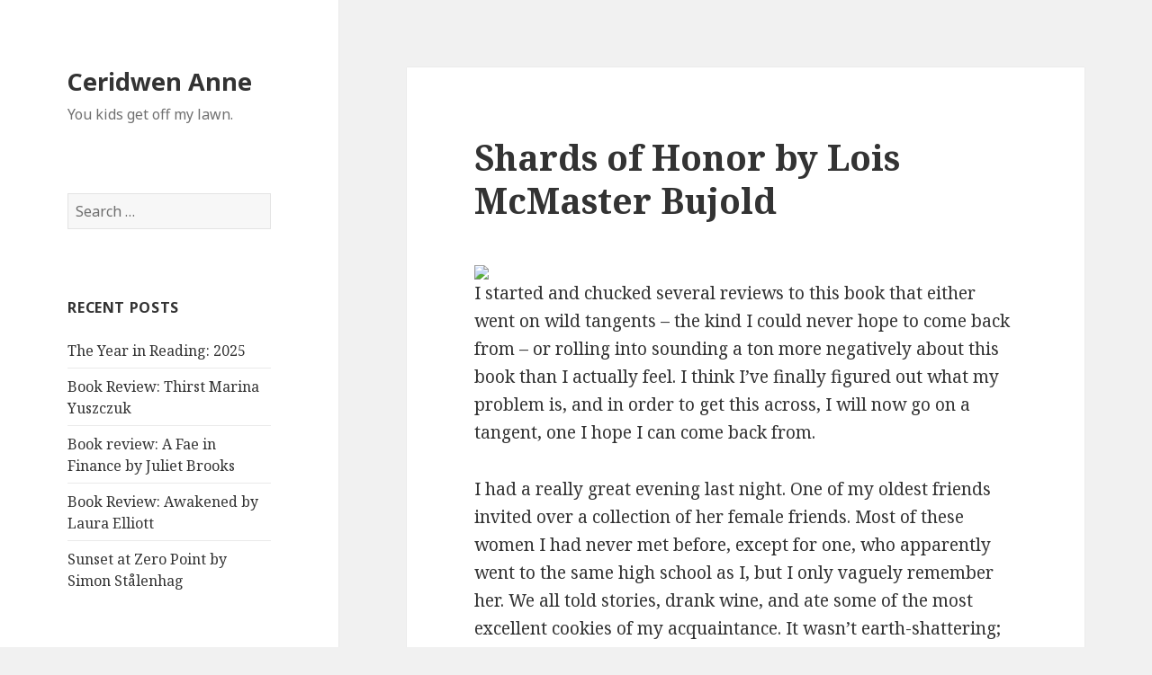

--- FILE ---
content_type: text/html; charset=UTF-8
request_url: https://ceridwenanne.com/shards-of-honor-by-lois-mcmaster-bujold/
body_size: 12606
content:
<!DOCTYPE html>
<html lang="en-US" class="no-js">
<head>
	<meta charset="UTF-8">
	<meta name="viewport" content="width=device-width">
	<link rel="profile" href="http://gmpg.org/xfn/11">
	<link rel="pingback" href="https://ceridwenanne.com/xmlrpc.php">
	<!--[if lt IE 9]>
	<script src="https://ceridwenanne.com/wp-content/themes/twentyfifteen/js/html5.js"></script>
	<![endif]-->
	<script>(function(html){html.className = html.className.replace(/\bno-js\b/,'js')})(document.documentElement);</script>
<title>Shards of Honor by Lois McMaster Bujold &#8211; Ceridwen Anne</title>
<meta name='robots' content='max-image-preview:large' />
<link rel='dns-prefetch' href='//fonts.googleapis.com' />
<link href='https://fonts.gstatic.com' crossorigin rel='preconnect' />
<link rel="alternate" type="application/rss+xml" title="Ceridwen Anne &raquo; Feed" href="https://ceridwenanne.com/feed/" />
<link rel="alternate" type="application/rss+xml" title="Ceridwen Anne &raquo; Comments Feed" href="https://ceridwenanne.com/comments/feed/" />
<link rel="alternate" type="application/rss+xml" title="Ceridwen Anne &raquo; Shards of Honor by Lois McMaster Bujold Comments Feed" href="https://ceridwenanne.com/shards-of-honor-by-lois-mcmaster-bujold/feed/" />
<link rel="alternate" title="oEmbed (JSON)" type="application/json+oembed" href="https://ceridwenanne.com/wp-json/oembed/1.0/embed?url=https%3A%2F%2Fceridwenanne.com%2Fshards-of-honor-by-lois-mcmaster-bujold%2F" />
<link rel="alternate" title="oEmbed (XML)" type="text/xml+oembed" href="https://ceridwenanne.com/wp-json/oembed/1.0/embed?url=https%3A%2F%2Fceridwenanne.com%2Fshards-of-honor-by-lois-mcmaster-bujold%2F&#038;format=xml" />
<style id='wp-img-auto-sizes-contain-inline-css' type='text/css'>
img:is([sizes=auto i],[sizes^="auto," i]){contain-intrinsic-size:3000px 1500px}
/*# sourceURL=wp-img-auto-sizes-contain-inline-css */
</style>
<style id='wp-emoji-styles-inline-css' type='text/css'>

	img.wp-smiley, img.emoji {
		display: inline !important;
		border: none !important;
		box-shadow: none !important;
		height: 1em !important;
		width: 1em !important;
		margin: 0 0.07em !important;
		vertical-align: -0.1em !important;
		background: none !important;
		padding: 0 !important;
	}
/*# sourceURL=wp-emoji-styles-inline-css */
</style>
<style id='wp-block-library-inline-css' type='text/css'>
:root{--wp-block-synced-color:#7a00df;--wp-block-synced-color--rgb:122,0,223;--wp-bound-block-color:var(--wp-block-synced-color);--wp-editor-canvas-background:#ddd;--wp-admin-theme-color:#007cba;--wp-admin-theme-color--rgb:0,124,186;--wp-admin-theme-color-darker-10:#006ba1;--wp-admin-theme-color-darker-10--rgb:0,107,160.5;--wp-admin-theme-color-darker-20:#005a87;--wp-admin-theme-color-darker-20--rgb:0,90,135;--wp-admin-border-width-focus:2px}@media (min-resolution:192dpi){:root{--wp-admin-border-width-focus:1.5px}}.wp-element-button{cursor:pointer}:root .has-very-light-gray-background-color{background-color:#eee}:root .has-very-dark-gray-background-color{background-color:#313131}:root .has-very-light-gray-color{color:#eee}:root .has-very-dark-gray-color{color:#313131}:root .has-vivid-green-cyan-to-vivid-cyan-blue-gradient-background{background:linear-gradient(135deg,#00d084,#0693e3)}:root .has-purple-crush-gradient-background{background:linear-gradient(135deg,#34e2e4,#4721fb 50%,#ab1dfe)}:root .has-hazy-dawn-gradient-background{background:linear-gradient(135deg,#faaca8,#dad0ec)}:root .has-subdued-olive-gradient-background{background:linear-gradient(135deg,#fafae1,#67a671)}:root .has-atomic-cream-gradient-background{background:linear-gradient(135deg,#fdd79a,#004a59)}:root .has-nightshade-gradient-background{background:linear-gradient(135deg,#330968,#31cdcf)}:root .has-midnight-gradient-background{background:linear-gradient(135deg,#020381,#2874fc)}:root{--wp--preset--font-size--normal:16px;--wp--preset--font-size--huge:42px}.has-regular-font-size{font-size:1em}.has-larger-font-size{font-size:2.625em}.has-normal-font-size{font-size:var(--wp--preset--font-size--normal)}.has-huge-font-size{font-size:var(--wp--preset--font-size--huge)}.has-text-align-center{text-align:center}.has-text-align-left{text-align:left}.has-text-align-right{text-align:right}.has-fit-text{white-space:nowrap!important}#end-resizable-editor-section{display:none}.aligncenter{clear:both}.items-justified-left{justify-content:flex-start}.items-justified-center{justify-content:center}.items-justified-right{justify-content:flex-end}.items-justified-space-between{justify-content:space-between}.screen-reader-text{border:0;clip-path:inset(50%);height:1px;margin:-1px;overflow:hidden;padding:0;position:absolute;width:1px;word-wrap:normal!important}.screen-reader-text:focus{background-color:#ddd;clip-path:none;color:#444;display:block;font-size:1em;height:auto;left:5px;line-height:normal;padding:15px 23px 14px;text-decoration:none;top:5px;width:auto;z-index:100000}html :where(.has-border-color){border-style:solid}html :where([style*=border-top-color]){border-top-style:solid}html :where([style*=border-right-color]){border-right-style:solid}html :where([style*=border-bottom-color]){border-bottom-style:solid}html :where([style*=border-left-color]){border-left-style:solid}html :where([style*=border-width]){border-style:solid}html :where([style*=border-top-width]){border-top-style:solid}html :where([style*=border-right-width]){border-right-style:solid}html :where([style*=border-bottom-width]){border-bottom-style:solid}html :where([style*=border-left-width]){border-left-style:solid}html :where(img[class*=wp-image-]){height:auto;max-width:100%}:where(figure){margin:0 0 1em}html :where(.is-position-sticky){--wp-admin--admin-bar--position-offset:var(--wp-admin--admin-bar--height,0px)}@media screen and (max-width:600px){html :where(.is-position-sticky){--wp-admin--admin-bar--position-offset:0px}}

/*# sourceURL=wp-block-library-inline-css */
</style><style id='global-styles-inline-css' type='text/css'>
:root{--wp--preset--aspect-ratio--square: 1;--wp--preset--aspect-ratio--4-3: 4/3;--wp--preset--aspect-ratio--3-4: 3/4;--wp--preset--aspect-ratio--3-2: 3/2;--wp--preset--aspect-ratio--2-3: 2/3;--wp--preset--aspect-ratio--16-9: 16/9;--wp--preset--aspect-ratio--9-16: 9/16;--wp--preset--color--black: #000000;--wp--preset--color--cyan-bluish-gray: #abb8c3;--wp--preset--color--white: #ffffff;--wp--preset--color--pale-pink: #f78da7;--wp--preset--color--vivid-red: #cf2e2e;--wp--preset--color--luminous-vivid-orange: #ff6900;--wp--preset--color--luminous-vivid-amber: #fcb900;--wp--preset--color--light-green-cyan: #7bdcb5;--wp--preset--color--vivid-green-cyan: #00d084;--wp--preset--color--pale-cyan-blue: #8ed1fc;--wp--preset--color--vivid-cyan-blue: #0693e3;--wp--preset--color--vivid-purple: #9b51e0;--wp--preset--gradient--vivid-cyan-blue-to-vivid-purple: linear-gradient(135deg,rgb(6,147,227) 0%,rgb(155,81,224) 100%);--wp--preset--gradient--light-green-cyan-to-vivid-green-cyan: linear-gradient(135deg,rgb(122,220,180) 0%,rgb(0,208,130) 100%);--wp--preset--gradient--luminous-vivid-amber-to-luminous-vivid-orange: linear-gradient(135deg,rgb(252,185,0) 0%,rgb(255,105,0) 100%);--wp--preset--gradient--luminous-vivid-orange-to-vivid-red: linear-gradient(135deg,rgb(255,105,0) 0%,rgb(207,46,46) 100%);--wp--preset--gradient--very-light-gray-to-cyan-bluish-gray: linear-gradient(135deg,rgb(238,238,238) 0%,rgb(169,184,195) 100%);--wp--preset--gradient--cool-to-warm-spectrum: linear-gradient(135deg,rgb(74,234,220) 0%,rgb(151,120,209) 20%,rgb(207,42,186) 40%,rgb(238,44,130) 60%,rgb(251,105,98) 80%,rgb(254,248,76) 100%);--wp--preset--gradient--blush-light-purple: linear-gradient(135deg,rgb(255,206,236) 0%,rgb(152,150,240) 100%);--wp--preset--gradient--blush-bordeaux: linear-gradient(135deg,rgb(254,205,165) 0%,rgb(254,45,45) 50%,rgb(107,0,62) 100%);--wp--preset--gradient--luminous-dusk: linear-gradient(135deg,rgb(255,203,112) 0%,rgb(199,81,192) 50%,rgb(65,88,208) 100%);--wp--preset--gradient--pale-ocean: linear-gradient(135deg,rgb(255,245,203) 0%,rgb(182,227,212) 50%,rgb(51,167,181) 100%);--wp--preset--gradient--electric-grass: linear-gradient(135deg,rgb(202,248,128) 0%,rgb(113,206,126) 100%);--wp--preset--gradient--midnight: linear-gradient(135deg,rgb(2,3,129) 0%,rgb(40,116,252) 100%);--wp--preset--font-size--small: 13px;--wp--preset--font-size--medium: 20px;--wp--preset--font-size--large: 36px;--wp--preset--font-size--x-large: 42px;--wp--preset--spacing--20: 0.44rem;--wp--preset--spacing--30: 0.67rem;--wp--preset--spacing--40: 1rem;--wp--preset--spacing--50: 1.5rem;--wp--preset--spacing--60: 2.25rem;--wp--preset--spacing--70: 3.38rem;--wp--preset--spacing--80: 5.06rem;--wp--preset--shadow--natural: 6px 6px 9px rgba(0, 0, 0, 0.2);--wp--preset--shadow--deep: 12px 12px 50px rgba(0, 0, 0, 0.4);--wp--preset--shadow--sharp: 6px 6px 0px rgba(0, 0, 0, 0.2);--wp--preset--shadow--outlined: 6px 6px 0px -3px rgb(255, 255, 255), 6px 6px rgb(0, 0, 0);--wp--preset--shadow--crisp: 6px 6px 0px rgb(0, 0, 0);}:where(.is-layout-flex){gap: 0.5em;}:where(.is-layout-grid){gap: 0.5em;}body .is-layout-flex{display: flex;}.is-layout-flex{flex-wrap: wrap;align-items: center;}.is-layout-flex > :is(*, div){margin: 0;}body .is-layout-grid{display: grid;}.is-layout-grid > :is(*, div){margin: 0;}:where(.wp-block-columns.is-layout-flex){gap: 2em;}:where(.wp-block-columns.is-layout-grid){gap: 2em;}:where(.wp-block-post-template.is-layout-flex){gap: 1.25em;}:where(.wp-block-post-template.is-layout-grid){gap: 1.25em;}.has-black-color{color: var(--wp--preset--color--black) !important;}.has-cyan-bluish-gray-color{color: var(--wp--preset--color--cyan-bluish-gray) !important;}.has-white-color{color: var(--wp--preset--color--white) !important;}.has-pale-pink-color{color: var(--wp--preset--color--pale-pink) !important;}.has-vivid-red-color{color: var(--wp--preset--color--vivid-red) !important;}.has-luminous-vivid-orange-color{color: var(--wp--preset--color--luminous-vivid-orange) !important;}.has-luminous-vivid-amber-color{color: var(--wp--preset--color--luminous-vivid-amber) !important;}.has-light-green-cyan-color{color: var(--wp--preset--color--light-green-cyan) !important;}.has-vivid-green-cyan-color{color: var(--wp--preset--color--vivid-green-cyan) !important;}.has-pale-cyan-blue-color{color: var(--wp--preset--color--pale-cyan-blue) !important;}.has-vivid-cyan-blue-color{color: var(--wp--preset--color--vivid-cyan-blue) !important;}.has-vivid-purple-color{color: var(--wp--preset--color--vivid-purple) !important;}.has-black-background-color{background-color: var(--wp--preset--color--black) !important;}.has-cyan-bluish-gray-background-color{background-color: var(--wp--preset--color--cyan-bluish-gray) !important;}.has-white-background-color{background-color: var(--wp--preset--color--white) !important;}.has-pale-pink-background-color{background-color: var(--wp--preset--color--pale-pink) !important;}.has-vivid-red-background-color{background-color: var(--wp--preset--color--vivid-red) !important;}.has-luminous-vivid-orange-background-color{background-color: var(--wp--preset--color--luminous-vivid-orange) !important;}.has-luminous-vivid-amber-background-color{background-color: var(--wp--preset--color--luminous-vivid-amber) !important;}.has-light-green-cyan-background-color{background-color: var(--wp--preset--color--light-green-cyan) !important;}.has-vivid-green-cyan-background-color{background-color: var(--wp--preset--color--vivid-green-cyan) !important;}.has-pale-cyan-blue-background-color{background-color: var(--wp--preset--color--pale-cyan-blue) !important;}.has-vivid-cyan-blue-background-color{background-color: var(--wp--preset--color--vivid-cyan-blue) !important;}.has-vivid-purple-background-color{background-color: var(--wp--preset--color--vivid-purple) !important;}.has-black-border-color{border-color: var(--wp--preset--color--black) !important;}.has-cyan-bluish-gray-border-color{border-color: var(--wp--preset--color--cyan-bluish-gray) !important;}.has-white-border-color{border-color: var(--wp--preset--color--white) !important;}.has-pale-pink-border-color{border-color: var(--wp--preset--color--pale-pink) !important;}.has-vivid-red-border-color{border-color: var(--wp--preset--color--vivid-red) !important;}.has-luminous-vivid-orange-border-color{border-color: var(--wp--preset--color--luminous-vivid-orange) !important;}.has-luminous-vivid-amber-border-color{border-color: var(--wp--preset--color--luminous-vivid-amber) !important;}.has-light-green-cyan-border-color{border-color: var(--wp--preset--color--light-green-cyan) !important;}.has-vivid-green-cyan-border-color{border-color: var(--wp--preset--color--vivid-green-cyan) !important;}.has-pale-cyan-blue-border-color{border-color: var(--wp--preset--color--pale-cyan-blue) !important;}.has-vivid-cyan-blue-border-color{border-color: var(--wp--preset--color--vivid-cyan-blue) !important;}.has-vivid-purple-border-color{border-color: var(--wp--preset--color--vivid-purple) !important;}.has-vivid-cyan-blue-to-vivid-purple-gradient-background{background: var(--wp--preset--gradient--vivid-cyan-blue-to-vivid-purple) !important;}.has-light-green-cyan-to-vivid-green-cyan-gradient-background{background: var(--wp--preset--gradient--light-green-cyan-to-vivid-green-cyan) !important;}.has-luminous-vivid-amber-to-luminous-vivid-orange-gradient-background{background: var(--wp--preset--gradient--luminous-vivid-amber-to-luminous-vivid-orange) !important;}.has-luminous-vivid-orange-to-vivid-red-gradient-background{background: var(--wp--preset--gradient--luminous-vivid-orange-to-vivid-red) !important;}.has-very-light-gray-to-cyan-bluish-gray-gradient-background{background: var(--wp--preset--gradient--very-light-gray-to-cyan-bluish-gray) !important;}.has-cool-to-warm-spectrum-gradient-background{background: var(--wp--preset--gradient--cool-to-warm-spectrum) !important;}.has-blush-light-purple-gradient-background{background: var(--wp--preset--gradient--blush-light-purple) !important;}.has-blush-bordeaux-gradient-background{background: var(--wp--preset--gradient--blush-bordeaux) !important;}.has-luminous-dusk-gradient-background{background: var(--wp--preset--gradient--luminous-dusk) !important;}.has-pale-ocean-gradient-background{background: var(--wp--preset--gradient--pale-ocean) !important;}.has-electric-grass-gradient-background{background: var(--wp--preset--gradient--electric-grass) !important;}.has-midnight-gradient-background{background: var(--wp--preset--gradient--midnight) !important;}.has-small-font-size{font-size: var(--wp--preset--font-size--small) !important;}.has-medium-font-size{font-size: var(--wp--preset--font-size--medium) !important;}.has-large-font-size{font-size: var(--wp--preset--font-size--large) !important;}.has-x-large-font-size{font-size: var(--wp--preset--font-size--x-large) !important;}
/*# sourceURL=global-styles-inline-css */
</style>

<style id='classic-theme-styles-inline-css' type='text/css'>
/*! This file is auto-generated */
.wp-block-button__link{color:#fff;background-color:#32373c;border-radius:9999px;box-shadow:none;text-decoration:none;padding:calc(.667em + 2px) calc(1.333em + 2px);font-size:1.125em}.wp-block-file__button{background:#32373c;color:#fff;text-decoration:none}
/*# sourceURL=/wp-includes/css/classic-themes.min.css */
</style>
<link rel='stylesheet' id='twentyfifteen-fonts-css' href='https://fonts.googleapis.com/css?family=Noto+Sans%3A400italic%2C700italic%2C400%2C700%7CNoto+Serif%3A400italic%2C700italic%2C400%2C700%7CInconsolata%3A400%2C700&#038;subset=latin%2Clatin-ext' type='text/css' media='all' />
<link rel='stylesheet' id='genericons-css' href='https://ceridwenanne.com/wp-content/themes/twentyfifteen/genericons/genericons.css?ver=3.2' type='text/css' media='all' />
<link rel='stylesheet' id='twentyfifteen-style-css' href='https://ceridwenanne.com/wp-content/themes/twentyfifteen/style.css?ver=6.9' type='text/css' media='all' />
<script type="text/javascript" src="https://ceridwenanne.com/wp-includes/js/jquery/jquery.min.js?ver=3.7.1" id="jquery-core-js"></script>
<script type="text/javascript" src="https://ceridwenanne.com/wp-includes/js/jquery/jquery-migrate.min.js?ver=3.4.1" id="jquery-migrate-js"></script>
<link rel="https://api.w.org/" href="https://ceridwenanne.com/wp-json/" /><link rel="alternate" title="JSON" type="application/json" href="https://ceridwenanne.com/wp-json/wp/v2/posts/12" /><link rel="EditURI" type="application/rsd+xml" title="RSD" href="https://ceridwenanne.com/xmlrpc.php?rsd" />
<meta name="generator" content="WordPress 6.9" />
<link rel="canonical" href="https://ceridwenanne.com/shards-of-honor-by-lois-mcmaster-bujold/" />
<link rel='shortlink' href='https://ceridwenanne.com/?p=12' />
<style type="text/css">.recentcomments a{display:inline !important;padding:0 !important;margin:0 !important;}</style></head>

<body class="wp-singular post-template-default single single-post postid-12 single-format-standard wp-theme-twentyfifteen">
<div id="page" class="hfeed site">
	<a class="skip-link screen-reader-text" href="#content">Skip to content</a>

	<div id="sidebar" class="sidebar">
		<header id="masthead" class="site-header" role="banner">
			<div class="site-branding">
										<p class="site-title"><a href="https://ceridwenanne.com/" rel="home">Ceridwen Anne</a></p>
											<p class="site-description">You kids get off my lawn.</p>
									<button class="secondary-toggle">Menu and widgets</button>
			</div><!-- .site-branding -->
		</header><!-- .site-header -->

			<div id="secondary" class="secondary">

		
		
					<div id="widget-area" class="widget-area" role="complementary">
				<aside id="search-2" class="widget widget_search"><form role="search" method="get" class="search-form" action="https://ceridwenanne.com/">
				<label>
					<span class="screen-reader-text">Search for:</span>
					<input type="search" class="search-field" placeholder="Search &hellip;" value="" name="s" />
				</label>
				<input type="submit" class="search-submit screen-reader-text" value="Search" />
			</form></aside>
		<aside id="recent-posts-2" class="widget widget_recent_entries">
		<h2 class="widget-title">Recent Posts</h2>
		<ul>
											<li>
					<a href="https://ceridwenanne.com/the-year-in-reading-2025/">The Year in Reading: 2025</a>
									</li>
											<li>
					<a href="https://ceridwenanne.com/book-review-thirst-marina-yuszczuk/">Book Review: Thirst Marina Yuszczuk</a>
									</li>
											<li>
					<a href="https://ceridwenanne.com/book-review-a-fae-in-finance-by-juliet-brooks/">Book review: A Fae in Finance by Juliet Brooks</a>
									</li>
											<li>
					<a href="https://ceridwenanne.com/book-review-awakened-by-laura-elliott/">Book Review: Awakened by Laura Elliott</a>
									</li>
											<li>
					<a href="https://ceridwenanne.com/sunset-at-zero-point-by-simon-stalenhag/">Sunset at Zero Point by Simon Stålenhag</a>
									</li>
					</ul>

		</aside><aside id="recent-comments-2" class="widget widget_recent_comments"><h2 class="widget-title">Recent Comments</h2><ul id="recentcomments"><li class="recentcomments"><span class="comment-author-link"><a href="https://ceridwenanne.com/the-year-in-reading-2025/" class="url" rel="ugc">The Year in Reading: 2025 &#8211; Ceridwen Anne</a></span> on <a href="https://ceridwenanne.com/sunset-at-zero-point-by-simon-stalenhag/#comment-47263">Sunset at Zero Point by Simon Stålenhag</a></li><li class="recentcomments"><span class="comment-author-link"><a href="https://ceridwenanne.com/the-year-in-reading-2025/" class="url" rel="ugc">The Year in Reading: 2025 &#8211; Ceridwen Anne</a></span> on <a href="https://ceridwenanne.com/book-review-awakened-by-laura-elliott/#comment-47262">Book Review: Awakened by Laura Elliott</a></li><li class="recentcomments"><span class="comment-author-link"><a href="https://ceridwenanne.com/the-year-in-reading-2025/" class="url" rel="ugc">The Year in Reading: 2025 &#8211; Ceridwen Anne</a></span> on <a href="https://ceridwenanne.com/all-politics-is-feudal-this-dark-earth/#comment-47260">All Politics is Feudal: This Dark Earth</a></li><li class="recentcomments"><span class="comment-author-link">ceridwenanne</span> on <a href="https://ceridwenanne.com/book-review-a-fae-in-finance-by-juliet-brooks/#comment-43578">Book review: A Fae in Finance by Juliet Brooks</a></li><li class="recentcomments"><span class="comment-author-link"><a href="https://tructiep-bongda.com" class="url" rel="ugc external nofollow">ChampionsLeague</a></span> on <a href="https://ceridwenanne.com/book-review-a-fae-in-finance-by-juliet-brooks/#comment-42829">Book review: A Fae in Finance by Juliet Brooks</a></li></ul></aside><aside id="archives-2" class="widget widget_archive"><h2 class="widget-title">Archives</h2>
			<ul>
					<li><a href='https://ceridwenanne.com/2026/01/'>January 2026</a></li>
	<li><a href='https://ceridwenanne.com/2025/10/'>October 2025</a></li>
	<li><a href='https://ceridwenanne.com/2025/09/'>September 2025</a></li>
	<li><a href='https://ceridwenanne.com/2025/08/'>August 2025</a></li>
	<li><a href='https://ceridwenanne.com/2025/06/'>June 2025</a></li>
	<li><a href='https://ceridwenanne.com/2025/01/'>January 2025</a></li>
	<li><a href='https://ceridwenanne.com/2024/10/'>October 2024</a></li>
	<li><a href='https://ceridwenanne.com/2023/12/'>December 2023</a></li>
	<li><a href='https://ceridwenanne.com/2023/10/'>October 2023</a></li>
	<li><a href='https://ceridwenanne.com/2023/04/'>April 2023</a></li>
	<li><a href='https://ceridwenanne.com/2023/02/'>February 2023</a></li>
	<li><a href='https://ceridwenanne.com/2023/01/'>January 2023</a></li>
	<li><a href='https://ceridwenanne.com/2022/12/'>December 2022</a></li>
	<li><a href='https://ceridwenanne.com/2022/07/'>July 2022</a></li>
	<li><a href='https://ceridwenanne.com/2022/05/'>May 2022</a></li>
	<li><a href='https://ceridwenanne.com/2021/09/'>September 2021</a></li>
	<li><a href='https://ceridwenanne.com/2021/06/'>June 2021</a></li>
	<li><a href='https://ceridwenanne.com/2021/05/'>May 2021</a></li>
	<li><a href='https://ceridwenanne.com/2021/02/'>February 2021</a></li>
	<li><a href='https://ceridwenanne.com/2021/01/'>January 2021</a></li>
	<li><a href='https://ceridwenanne.com/2020/12/'>December 2020</a></li>
	<li><a href='https://ceridwenanne.com/2020/06/'>June 2020</a></li>
	<li><a href='https://ceridwenanne.com/2020/05/'>May 2020</a></li>
	<li><a href='https://ceridwenanne.com/2020/04/'>April 2020</a></li>
	<li><a href='https://ceridwenanne.com/2019/12/'>December 2019</a></li>
	<li><a href='https://ceridwenanne.com/2019/11/'>November 2019</a></li>
	<li><a href='https://ceridwenanne.com/2019/10/'>October 2019</a></li>
	<li><a href='https://ceridwenanne.com/2019/08/'>August 2019</a></li>
	<li><a href='https://ceridwenanne.com/2019/07/'>July 2019</a></li>
	<li><a href='https://ceridwenanne.com/2019/05/'>May 2019</a></li>
	<li><a href='https://ceridwenanne.com/2019/04/'>April 2019</a></li>
	<li><a href='https://ceridwenanne.com/2015/01/'>January 2015</a></li>
	<li><a href='https://ceridwenanne.com/2014/12/'>December 2014</a></li>
	<li><a href='https://ceridwenanne.com/2014/11/'>November 2014</a></li>
	<li><a href='https://ceridwenanne.com/2014/07/'>July 2014</a></li>
	<li><a href='https://ceridwenanne.com/2014/05/'>May 2014</a></li>
	<li><a href='https://ceridwenanne.com/2014/04/'>April 2014</a></li>
	<li><a href='https://ceridwenanne.com/2014/03/'>March 2014</a></li>
	<li><a href='https://ceridwenanne.com/2014/02/'>February 2014</a></li>
	<li><a href='https://ceridwenanne.com/2014/01/'>January 2014</a></li>
	<li><a href='https://ceridwenanne.com/2013/12/'>December 2013</a></li>
	<li><a href='https://ceridwenanne.com/2013/11/'>November 2013</a></li>
	<li><a href='https://ceridwenanne.com/2013/10/'>October 2013</a></li>
	<li><a href='https://ceridwenanne.com/2013/09/'>September 2013</a></li>
	<li><a href='https://ceridwenanne.com/2013/08/'>August 2013</a></li>
	<li><a href='https://ceridwenanne.com/2013/07/'>July 2013</a></li>
	<li><a href='https://ceridwenanne.com/2013/06/'>June 2013</a></li>
	<li><a href='https://ceridwenanne.com/2013/05/'>May 2013</a></li>
	<li><a href='https://ceridwenanne.com/2013/04/'>April 2013</a></li>
	<li><a href='https://ceridwenanne.com/2013/03/'>March 2013</a></li>
	<li><a href='https://ceridwenanne.com/2013/02/'>February 2013</a></li>
	<li><a href='https://ceridwenanne.com/2013/01/'>January 2013</a></li>
	<li><a href='https://ceridwenanne.com/2012/12/'>December 2012</a></li>
	<li><a href='https://ceridwenanne.com/2012/11/'>November 2012</a></li>
	<li><a href='https://ceridwenanne.com/2012/10/'>October 2012</a></li>
			</ul>

			</aside><aside id="categories-2" class="widget widget_categories"><h2 class="widget-title">Categories</h2>
			<ul>
					<li class="cat-item cat-item-31"><a href="https://ceridwenanne.com/category/911/">9/11</a>
</li>
	<li class="cat-item cat-item-389"><a href="https://ceridwenanne.com/category/africa/">Africa</a>
</li>
	<li class="cat-item cat-item-32"><a href="https://ceridwenanne.com/category/aliens/">aliens</a>
</li>
	<li class="cat-item cat-item-24"><a href="https://ceridwenanne.com/category/alternate-history/">alternate history</a>
</li>
	<li class="cat-item cat-item-33"><a href="https://ceridwenanne.com/category/america-and-environs/">America and environs</a>
</li>
	<li class="cat-item cat-item-54"><a href="https://ceridwenanne.com/category/angels/">angels</a>
</li>
	<li class="cat-item cat-item-8"><a href="https://ceridwenanne.com/category/apocalypse/">apocalypse</a>
</li>
	<li class="cat-item cat-item-169"><a href="https://ceridwenanne.com/category/art/">art</a>
</li>
	<li class="cat-item cat-item-119"><a href="https://ceridwenanne.com/category/australia/">Australia</a>
</li>
	<li class="cat-item cat-item-332"><a href="https://ceridwenanne.com/category/black-plague/">black plague</a>
</li>
	<li class="cat-item cat-item-2"><a href="https://ceridwenanne.com/category/books/">books</a>
</li>
	<li class="cat-item cat-item-70"><a href="https://ceridwenanne.com/category/canada/">Canada</a>
</li>
	<li class="cat-item cat-item-102"><a href="https://ceridwenanne.com/category/cannibals/">cannibals</a>
</li>
	<li class="cat-item cat-item-79"><a href="https://ceridwenanne.com/category/celts/">Celts</a>
</li>
	<li class="cat-item cat-item-485"><a href="https://ceridwenanne.com/category/ceridwen/">Ceridwen</a>
</li>
	<li class="cat-item cat-item-92"><a href="https://ceridwenanne.com/category/christmas/">Christmas</a>
</li>
	<li class="cat-item cat-item-57"><a href="https://ceridwenanne.com/category/comix/">comix</a>
</li>
	<li class="cat-item cat-item-118"><a href="https://ceridwenanne.com/category/cookbooks/">cookbooks</a>
</li>
	<li class="cat-item cat-item-569"><a href="https://ceridwenanne.com/category/coronavirus-diary/">Coronavirus Diary</a>
</li>
	<li class="cat-item cat-item-90"><a href="https://ceridwenanne.com/category/crafty/">crafty</a>
</li>
	<li class="cat-item cat-item-64"><a href="https://ceridwenanne.com/category/criticism/">criticism</a>
</li>
	<li class="cat-item cat-item-74"><a href="https://ceridwenanne.com/category/cyberpunk/">cyberpunk</a>
</li>
	<li class="cat-item cat-item-101"><a href="https://ceridwenanne.com/category/darkfuse/">DarkFuse</a>
</li>
	<li class="cat-item cat-item-13"><a href="https://ceridwenanne.com/category/detectives/">detectives</a>
</li>
	<li class="cat-item cat-item-107"><a href="https://ceridwenanne.com/category/dick-moves/">dick moves</a>
</li>
	<li class="cat-item cat-item-14"><a href="https://ceridwenanne.com/category/dome-cities/">dome cities</a>
</li>
	<li class="cat-item cat-item-25"><a href="https://ceridwenanne.com/category/downside/">Downside</a>
</li>
	<li class="cat-item cat-item-23"><a href="https://ceridwenanne.com/category/dragons/">dragons</a>
</li>
	<li class="cat-item cat-item-55"><a href="https://ceridwenanne.com/category/dystopia/">dystopia</a>
</li>
	<li class="cat-item cat-item-75"><a href="https://ceridwenanne.com/category/ecopunk/">ecopunk</a>
</li>
	<li class="cat-item cat-item-58"><a href="https://ceridwenanne.com/category/fairies/">fairies</a>
</li>
	<li class="cat-item cat-item-186"><a href="https://ceridwenanne.com/category/fan-fiction/">fan fiction</a>
</li>
	<li class="cat-item cat-item-3"><a href="https://ceridwenanne.com/category/fantasy/">fantasy</a>
</li>
	<li class="cat-item cat-item-29"><a href="https://ceridwenanne.com/category/feminist/">feminist</a>
</li>
	<li class="cat-item cat-item-120"><a href="https://ceridwenanne.com/category/firefly/">Firefly</a>
</li>
	<li class="cat-item cat-item-68"><a href="https://ceridwenanne.com/category/futures/">futures</a>
</li>
	<li class="cat-item cat-item-594"><a href="https://ceridwenanne.com/category/gaslamp-fantasy/">gaslamp fantasy</a>
</li>
	<li class="cat-item cat-item-26"><a href="https://ceridwenanne.com/category/ghost-stories/">ghost stories</a>
</li>
	<li class="cat-item cat-item-15"><a href="https://ceridwenanne.com/category/goat-suckers/">goat suckers</a>
</li>
	<li class="cat-item cat-item-122"><a href="https://ceridwenanne.com/category/goodreads/">Goodreads</a>
</li>
	<li class="cat-item cat-item-65"><a href="https://ceridwenanne.com/category/goofy/">goofy</a>
</li>
	<li class="cat-item cat-item-6"><a href="https://ceridwenanne.com/category/goths/">Goths</a>
</li>
	<li class="cat-item cat-item-38"><a href="https://ceridwenanne.com/category/grammar/">grammar</a>
</li>
	<li class="cat-item cat-item-66"><a href="https://ceridwenanne.com/category/halloween/">Halloween</a>
</li>
	<li class="cat-item cat-item-73"><a href="https://ceridwenanne.com/category/high-romantic/">High Romantic</a>
</li>
	<li class="cat-item cat-item-49"><a href="https://ceridwenanne.com/category/horror/">horror</a>
</li>
	<li class="cat-item cat-item-121"><a href="https://ceridwenanne.com/category/hugo/">Hugo</a>
</li>
	<li class="cat-item cat-item-694"><a href="https://ceridwenanne.com/category/indigenous/">indigenous</a>
</li>
	<li class="cat-item cat-item-325"><a href="https://ceridwenanne.com/category/janeites/">Janeites</a>
</li>
	<li class="cat-item cat-item-82"><a href="https://ceridwenanne.com/category/japan/">Japan</a>
</li>
	<li class="cat-item cat-item-67"><a href="https://ceridwenanne.com/category/kiddie/">kiddie</a>
</li>
	<li class="cat-item cat-item-76"><a href="https://ceridwenanne.com/category/lbgt/">lbgt</a>
</li>
	<li class="cat-item cat-item-83"><a href="https://ceridwenanne.com/category/long-price/">Long Price</a>
</li>
	<li class="cat-item cat-item-4"><a href="https://ceridwenanne.com/category/magic/">magic</a>
</li>
	<li class="cat-item cat-item-16"><a href="https://ceridwenanne.com/category/mate-for-life/">mate for life</a>
</li>
	<li class="cat-item cat-item-72"><a href="https://ceridwenanne.com/category/mermaids-and-selkies/">mermaids and selkies</a>
</li>
	<li class="cat-item cat-item-59"><a href="https://ceridwenanne.com/category/middle-grade/">middle grade</a>
</li>
	<li class="cat-item cat-item-69"><a href="https://ceridwenanne.com/category/midwest/">midwest</a>
</li>
	<li class="cat-item cat-item-44"><a href="https://ceridwenanne.com/category/modernist/">Modernist</a>
</li>
	<li class="cat-item cat-item-89"><a href="https://ceridwenanne.com/category/monster-mash-up/">monster mash-up</a>
</li>
	<li class="cat-item cat-item-100"><a href="https://ceridwenanne.com/category/monsters/">monsters</a>
</li>
	<li class="cat-item cat-item-60"><a href="https://ceridwenanne.com/category/movies/">movies</a>
</li>
	<li class="cat-item cat-item-330"><a href="https://ceridwenanne.com/category/music/">music</a>
</li>
	<li class="cat-item cat-item-105"><a href="https://ceridwenanne.com/category/mystery/">mystery</a>
</li>
	<li class="cat-item cat-item-39"><a href="https://ceridwenanne.com/category/nebula/">Nebula</a>
</li>
	<li class="cat-item cat-item-78"><a href="https://ceridwenanne.com/category/netgalley/">Netgalley</a>
</li>
	<li class="cat-item cat-item-127"><a href="https://ceridwenanne.com/category/new-adult/">New Adult</a>
</li>
	<li class="cat-item cat-item-80"><a href="https://ceridwenanne.com/category/new-weird/">new weird</a>
</li>
	<li class="cat-item cat-item-9"><a href="https://ceridwenanne.com/category/new-york/">New York</a>
</li>
	<li class="cat-item cat-item-81"><a href="https://ceridwenanne.com/category/noir/">Noir</a>
</li>
	<li class="cat-item cat-item-91"><a href="https://ceridwenanne.com/category/non-fiction/">non fiction</a>
</li>
	<li class="cat-item cat-item-84"><a href="https://ceridwenanne.com/category/norse/">Norse</a>
</li>
	<li class="cat-item cat-item-243"><a href="https://ceridwenanne.com/category/novella/">novella</a>
</li>
	<li class="cat-item cat-item-142"><a href="https://ceridwenanne.com/category/overshare/">overshare</a>
</li>
	<li class="cat-item cat-item-345"><a href="https://ceridwenanne.com/category/paranormal-romance/">paranormal romance</a>
</li>
	<li class="cat-item cat-item-108"><a href="https://ceridwenanne.com/category/plagiarism/">plagiarism</a>
</li>
	<li class="cat-item cat-item-46"><a href="https://ceridwenanne.com/category/poetry/">poetry</a>
</li>
	<li class="cat-item cat-item-10"><a href="https://ceridwenanne.com/category/postmodern-a-go-go/">postmodern-a-go-go</a>
</li>
	<li class="cat-item cat-item-289"><a href="https://ceridwenanne.com/category/pulp/">pulp</a>
</li>
	<li class="cat-item cat-item-94"><a href="https://ceridwenanne.com/category/red-scare/">red scare</a>
</li>
	<li class="cat-item cat-item-56"><a href="https://ceridwenanne.com/category/regency/">Regency</a>
</li>
	<li class="cat-item cat-item-219"><a href="https://ceridwenanne.com/category/robots/">robots</a>
</li>
	<li class="cat-item cat-item-17"><a href="https://ceridwenanne.com/category/romance/">romance</a>
</li>
	<li class="cat-item cat-item-611"><a href="https://ceridwenanne.com/category/roundup/">roundup</a>
</li>
	<li class="cat-item cat-item-85"><a href="https://ceridwenanne.com/category/rule-britannia/">Rule Britannia</a>
</li>
	<li class="cat-item cat-item-7"><a href="https://ceridwenanne.com/category/satire/">satire</a>
</li>
	<li class="cat-item cat-item-475"><a href="https://ceridwenanne.com/category/scandihoovians/">Scandihoovians</a>
</li>
	<li class="cat-item cat-item-11"><a href="https://ceridwenanne.com/category/science-fiction/">science fiction</a>
</li>
	<li class="cat-item cat-item-21"><a href="https://ceridwenanne.com/category/sex-writing/">sex writing</a>
</li>
	<li class="cat-item cat-item-63"><a href="https://ceridwenanne.com/category/shills-up-and-down-my-spine/">shills up and down my spine</a>
</li>
	<li class="cat-item cat-item-51"><a href="https://ceridwenanne.com/category/short-stories/">short stories</a>
</li>
	<li class="cat-item cat-item-61"><a href="https://ceridwenanne.com/category/social-commentary/">social commentary</a>
</li>
	<li class="cat-item cat-item-42"><a href="https://ceridwenanne.com/category/space/">space</a>
</li>
	<li class="cat-item cat-item-45"><a href="https://ceridwenanne.com/category/space-opera/">space opera</a>
</li>
	<li class="cat-item cat-item-47"><a href="https://ceridwenanne.com/category/steampunk/">steampunk</a>
</li>
	<li class="cat-item cat-item-570"><a href="https://ceridwenanne.com/category/supernatural/">Supernatural</a>
</li>
	<li class="cat-item cat-item-62"><a href="https://ceridwenanne.com/category/television/">television</a>
</li>
	<li class="cat-item cat-item-22"><a href="https://ceridwenanne.com/category/the-housewife/">the housewife</a>
</li>
	<li class="cat-item cat-item-768"><a href="https://ceridwenanne.com/category/the-last-of-us/">The Last of Us</a>
</li>
	<li class="cat-item cat-item-18"><a href="https://ceridwenanne.com/category/the-west/">the west</a>
</li>
	<li class="cat-item cat-item-28"><a href="https://ceridwenanne.com/category/twilight/">Twilight</a>
</li>
	<li class="cat-item cat-item-1"><a href="https://ceridwenanne.com/category/uncategorized/">Uncategorized</a>
</li>
	<li class="cat-item cat-item-52"><a href="https://ceridwenanne.com/category/unicorns/">unicorns</a>
</li>
	<li class="cat-item cat-item-27"><a href="https://ceridwenanne.com/category/urban-fantasy/">urban fantasy</a>
</li>
	<li class="cat-item cat-item-30"><a href="https://ceridwenanne.com/category/vamps/">vamps</a>
</li>
	<li class="cat-item cat-item-71"><a href="https://ceridwenanne.com/category/walking-dead/">Walking Dead</a>
</li>
	<li class="cat-item cat-item-258"><a href="https://ceridwenanne.com/category/were-from-france/">We&#039;re from France</a>
</li>
	<li class="cat-item cat-item-19"><a href="https://ceridwenanne.com/category/what-would-scooby-do/">What Would Scooby Do?</a>
</li>
	<li class="cat-item cat-item-454"><a href="https://ceridwenanne.com/category/witches/">witches</a>
</li>
	<li class="cat-item cat-item-20"><a href="https://ceridwenanne.com/category/wolves-arooo/">wolves arooo</a>
</li>
	<li class="cat-item cat-item-5"><a href="https://ceridwenanne.com/category/young-adult/">young adult</a>
</li>
	<li class="cat-item cat-item-12"><a href="https://ceridwenanne.com/category/zombies/">zombies</a>
</li>
			</ul>

			</aside><aside id="meta-2" class="widget widget_meta"><h2 class="widget-title">Meta</h2>
		<ul>
						<li><a href="https://ceridwenanne.com/wp-login.php">Log in</a></li>
			<li><a href="https://ceridwenanne.com/feed/">Entries feed</a></li>
			<li><a href="https://ceridwenanne.com/comments/feed/">Comments feed</a></li>

			<li><a href="https://wordpress.org/">WordPress.org</a></li>
		</ul>

		</aside>			</div><!-- .widget-area -->
		
	</div><!-- .secondary -->

	</div><!-- .sidebar -->

	<div id="content" class="site-content">

	<div id="primary" class="content-area">
		<main id="main" class="site-main" role="main">

		
<article id="post-12" class="post-12 post type-post status-publish format-standard hentry category-aliens category-books category-science-fiction category-space-opera">
	
	<header class="entry-header">
		<h1 class="entry-title">Shards of Honor by Lois McMaster Bujold</h1>	</header><!-- .entry-header -->

	<div class="entry-content">
		<p><a href="http://upload.wikimedia.org/wikipedia/en/f/fa/Shards_of_honor_cover.jpg" imageanchor="1"><img fetchpriority="high" decoding="async" border="0" height="320" src="http://upload.wikimedia.org/wikipedia/en/f/fa/Shards_of_honor_cover.jpg" width="196"></a><span>I started and chucked several reviews to this book that either went on wild tangents – the kind I could never hope to come back from – or rolling into sounding a ton more negatively about this book than I actually feel. I think I&#8217;ve finally figured out what my problem is, and in order to get this across, I will now go on a tangent, one I hope I can come back from. </span></p>
<p><span>I had a really great evening last night. One of my oldest friends invited over a collection of her female friends. Most of these women I had never met before, except for one, who apparently went to the same high school as I, but I only vaguely remember her. We all told stories, drank wine, and ate some of the most excellent cookies of my acquaintance. It wasn&#8217;t earth-shattering; we didn&#8217;t solve the world&#8217;s problems or say anything particularly meaningful – although I did get to have a freak-out about another girl from my high school who right now, as I type, is correcting people to pronounce my name wrong – it&#8217;s ker-ID-wen, you bitch, not CARE-id-wen, and quit telling people different – and I always like to complain about her. But the really enjoyable part of the evening, for me, was driving home and realizing that 15 years ago, such an event – going to someone&#8217;s house to gab with women I didn&#8217;t know – would have left me in shuddering terror. I&#8217;ve outgrown my adolescent social terror. This is not to say I won&#8217;t continue to be socially awkward, because I am and I will, or that I won&#8217;t also contemplate on my drive home all the stupid things I said, and rue them, because I did and shall.</span></p>
<p><span>This book is like this experience in two ways. First, it&#8217;s better experienced than re-told, like most good times. I focused more on the food than the conversation in my little anecdote, because it&#8217;s easier to talk about the concrete than it is on the more ephemeral qualities of good conversation and good people – how can I get across to you that a little mini-conversation about the problems of bread-making slipped into a little moment of reverie about Grandma Dory and her Swedish Limpa recipe, which, only for a second, transported me to the smell of her basement and the baskets of onions and potatoes on the shelf? But then the conversation moves, and I hear an anecdote about bakeries in LA, which is shared with other memories of the city for other women in the circle. There&#8217;s a lot of incidental in </span><em>Shards of </em><span><span><span><i>Honor</i></span><span> &#8211; an alien planet with weird floating vampire jellyfish, the shape and texture of space ships, the politics of two worlds and two lives that are told anecdotally between two people. </span></span></span></p>
<p><span>A lot </span><em>happens</em><span> in </span><em>Shards of </em><span><span><span><i>Honor</i></span><span>, from running about on an alien planet, to mutinies on space ships, gun battles, politics, torture, crazy people, sane people. Just&#8230;stuff. Cool stuff. Space opera stuff. But the real thing I enjoyed, the thing I dug, was the relationship between Cordelia and Vorkosigan. I don&#8217;t feel like I can bear down on this too hard, whatever that means, because their growing understanding is something interstitial, unspoken, something that unfolds quietly at the edges of action. They&#8217;re grown-ups – which is how I think my bs anecdote relates in another way – they have gotten over the flailing self-involved panic of youth, but that doesn&#8217;t mean that they get everything right or stop worrying about all the stuff they don&#8217;t get right. </span></span></span></p>
<p><span>There&#8217;s some off-notes to this book – it skips around too much, and maybe it has too many endings – although the last ending, the one that is an unrelated vignette of a salvage ship recovering the bodies vented into space during one of the space battles has a melancholy empathy I really grokked. But it was enjoyable, something I look forward to reading again, the kind of story that lends itself to re-reading not because it blows your mind, but because it is familiar in a way that belies all of the space opera and scifi accoutrement. Two people tell each other stories, and in that telling, they find understanding, and understanding is the house of love. </span></p>
	</div><!-- .entry-content -->

	
	<footer class="entry-footer">
		<span class="posted-on"><span class="screen-reader-text">Posted on </span><a href="https://ceridwenanne.com/shards-of-honor-by-lois-mcmaster-bujold/" rel="bookmark"><time class="entry-date published updated" datetime="2013-08-21T01:32:00+00:00">August 21, 2013</time></a></span><span class="byline"><span class="author vcard"><span class="screen-reader-text">Author </span><a class="url fn n" href="https://ceridwenanne.com/author/ceridwenanne/">ceridwenanne</a></span></span><span class="cat-links"><span class="screen-reader-text">Categories </span><a href="https://ceridwenanne.com/category/aliens/" rel="category tag">aliens</a>, <a href="https://ceridwenanne.com/category/books/" rel="category tag">books</a>, <a href="https://ceridwenanne.com/category/science-fiction/" rel="category tag">science fiction</a>, <a href="https://ceridwenanne.com/category/space-opera/" rel="category tag">space opera</a></span>			</footer><!-- .entry-footer -->

</article><!-- #post-## -->

<div id="comments" class="comments-area">

	
	
		<div id="respond" class="comment-respond">
		<h3 id="reply-title" class="comment-reply-title">Leave a Reply <small><a rel="nofollow" id="cancel-comment-reply-link" href="/shards-of-honor-by-lois-mcmaster-bujold/#respond" style="display:none;">Cancel reply</a></small></h3><form action="https://ceridwenanne.com/wp-comments-post.php" method="post" id="commentform" class="comment-form"><p class="comment-notes"><span id="email-notes">Your email address will not be published.</span> <span class="required-field-message">Required fields are marked <span class="required">*</span></span></p><p class="comment-form-comment"><label for="comment">Comment <span class="required">*</span></label> <textarea id="comment" name="comment" cols="45" rows="8" maxlength="65525" required></textarea></p><p class="comment-form-author"><label for="author">Name <span class="required">*</span></label> <input id="author" name="author" type="text" value="" size="30" maxlength="245" autocomplete="name" required /></p>
<p class="comment-form-email"><label for="email">Email <span class="required">*</span></label> <input id="email" name="email" type="email" value="" size="30" maxlength="100" aria-describedby="email-notes" autocomplete="email" required /></p>
<p class="comment-form-url"><label for="url">Website</label> <input id="url" name="url" type="url" value="" size="30" maxlength="200" autocomplete="url" /></p>
<p class="form-submit"><input name="submit" type="submit" id="submit" class="submit" value="Post Comment" /> <input type='hidden' name='comment_post_ID' value='12' id='comment_post_ID' />
<input type='hidden' name='comment_parent' id='comment_parent' value='0' />
</p><p style="display: none;"><input type="hidden" id="akismet_comment_nonce" name="akismet_comment_nonce" value="898d009b14" /></p><p style="display: none !important;" class="akismet-fields-container" data-prefix="ak_"><label>&#916;<textarea name="ak_hp_textarea" cols="45" rows="8" maxlength="100"></textarea></label><input type="hidden" id="ak_js_1" name="ak_js" value="112"/><script>document.getElementById( "ak_js_1" ).setAttribute( "value", ( new Date() ).getTime() );</script></p></form>	</div><!-- #respond -->
	<p class="akismet_comment_form_privacy_notice">This site uses Akismet to reduce spam. <a href="https://akismet.com/privacy/" target="_blank" rel="nofollow noopener">Learn how your comment data is processed.</a></p>
</div><!-- .comments-area -->

	<nav class="navigation post-navigation" aria-label="Posts">
		<h2 class="screen-reader-text">Post navigation</h2>
		<div class="nav-links"><div class="nav-previous"><a href="https://ceridwenanne.com/crying-shames-readers-block-by-david-markson/" rel="prev"><span class="meta-nav" aria-hidden="true">Previous</span> <span class="screen-reader-text">Previous post:</span> <span class="post-title">Crying Shames: Reader&#8217;s Block by David Markson</span></a></div><div class="nav-next"><a href="https://ceridwenanne.com/solaris-by-stanislaw-lem/" rel="next"><span class="meta-nav" aria-hidden="true">Next</span> <span class="screen-reader-text">Next post:</span> <span class="post-title">Solaris by Stanislaw Lem</span></a></div></div>
	</nav>
		</main><!-- .site-main -->
	</div><!-- .content-area -->


	</div><!-- .site-content -->

	<footer id="colophon" class="site-footer" role="contentinfo">
		<div class="site-info">
						<a href="https://wordpress.org/">Proudly powered by WordPress</a>
		</div><!-- .site-info -->
	</footer><!-- .site-footer -->

</div><!-- .site -->

<script type="speculationrules">
{"prefetch":[{"source":"document","where":{"and":[{"href_matches":"/*"},{"not":{"href_matches":["/wp-*.php","/wp-admin/*","/wp-content/uploads/*","/wp-content/*","/wp-content/plugins/*","/wp-content/themes/twentyfifteen/*","/*\\?(.+)"]}},{"not":{"selector_matches":"a[rel~=\"nofollow\"]"}},{"not":{"selector_matches":".no-prefetch, .no-prefetch a"}}]},"eagerness":"conservative"}]}
</script>
<script type="text/javascript" src="https://ceridwenanne.com/wp-content/themes/twentyfifteen/js/skip-link-focus-fix.js?ver=20141010" id="twentyfifteen-skip-link-focus-fix-js"></script>
<script type="text/javascript" src="https://ceridwenanne.com/wp-includes/js/comment-reply.min.js?ver=6.9" id="comment-reply-js" async="async" data-wp-strategy="async" fetchpriority="low"></script>
<script type="text/javascript" id="twentyfifteen-script-js-extra">
/* <![CDATA[ */
var screenReaderText = {"expand":"\u003Cspan class=\"screen-reader-text\"\u003Eexpand child menu\u003C/span\u003E","collapse":"\u003Cspan class=\"screen-reader-text\"\u003Ecollapse child menu\u003C/span\u003E"};
//# sourceURL=twentyfifteen-script-js-extra
/* ]]> */
</script>
<script type="text/javascript" src="https://ceridwenanne.com/wp-content/themes/twentyfifteen/js/functions.js?ver=20150330" id="twentyfifteen-script-js"></script>
<script defer type="text/javascript" src="https://ceridwenanne.com/wp-content/plugins/akismet/_inc/akismet-frontend.js?ver=1762998027" id="akismet-frontend-js"></script>
<script id="wp-emoji-settings" type="application/json">
{"baseUrl":"https://s.w.org/images/core/emoji/17.0.2/72x72/","ext":".png","svgUrl":"https://s.w.org/images/core/emoji/17.0.2/svg/","svgExt":".svg","source":{"concatemoji":"https://ceridwenanne.com/wp-includes/js/wp-emoji-release.min.js?ver=6.9"}}
</script>
<script type="module">
/* <![CDATA[ */
/*! This file is auto-generated */
const a=JSON.parse(document.getElementById("wp-emoji-settings").textContent),o=(window._wpemojiSettings=a,"wpEmojiSettingsSupports"),s=["flag","emoji"];function i(e){try{var t={supportTests:e,timestamp:(new Date).valueOf()};sessionStorage.setItem(o,JSON.stringify(t))}catch(e){}}function c(e,t,n){e.clearRect(0,0,e.canvas.width,e.canvas.height),e.fillText(t,0,0);t=new Uint32Array(e.getImageData(0,0,e.canvas.width,e.canvas.height).data);e.clearRect(0,0,e.canvas.width,e.canvas.height),e.fillText(n,0,0);const a=new Uint32Array(e.getImageData(0,0,e.canvas.width,e.canvas.height).data);return t.every((e,t)=>e===a[t])}function p(e,t){e.clearRect(0,0,e.canvas.width,e.canvas.height),e.fillText(t,0,0);var n=e.getImageData(16,16,1,1);for(let e=0;e<n.data.length;e++)if(0!==n.data[e])return!1;return!0}function u(e,t,n,a){switch(t){case"flag":return n(e,"\ud83c\udff3\ufe0f\u200d\u26a7\ufe0f","\ud83c\udff3\ufe0f\u200b\u26a7\ufe0f")?!1:!n(e,"\ud83c\udde8\ud83c\uddf6","\ud83c\udde8\u200b\ud83c\uddf6")&&!n(e,"\ud83c\udff4\udb40\udc67\udb40\udc62\udb40\udc65\udb40\udc6e\udb40\udc67\udb40\udc7f","\ud83c\udff4\u200b\udb40\udc67\u200b\udb40\udc62\u200b\udb40\udc65\u200b\udb40\udc6e\u200b\udb40\udc67\u200b\udb40\udc7f");case"emoji":return!a(e,"\ud83e\u1fac8")}return!1}function f(e,t,n,a){let r;const o=(r="undefined"!=typeof WorkerGlobalScope&&self instanceof WorkerGlobalScope?new OffscreenCanvas(300,150):document.createElement("canvas")).getContext("2d",{willReadFrequently:!0}),s=(o.textBaseline="top",o.font="600 32px Arial",{});return e.forEach(e=>{s[e]=t(o,e,n,a)}),s}function r(e){var t=document.createElement("script");t.src=e,t.defer=!0,document.head.appendChild(t)}a.supports={everything:!0,everythingExceptFlag:!0},new Promise(t=>{let n=function(){try{var e=JSON.parse(sessionStorage.getItem(o));if("object"==typeof e&&"number"==typeof e.timestamp&&(new Date).valueOf()<e.timestamp+604800&&"object"==typeof e.supportTests)return e.supportTests}catch(e){}return null}();if(!n){if("undefined"!=typeof Worker&&"undefined"!=typeof OffscreenCanvas&&"undefined"!=typeof URL&&URL.createObjectURL&&"undefined"!=typeof Blob)try{var e="postMessage("+f.toString()+"("+[JSON.stringify(s),u.toString(),c.toString(),p.toString()].join(",")+"));",a=new Blob([e],{type:"text/javascript"});const r=new Worker(URL.createObjectURL(a),{name:"wpTestEmojiSupports"});return void(r.onmessage=e=>{i(n=e.data),r.terminate(),t(n)})}catch(e){}i(n=f(s,u,c,p))}t(n)}).then(e=>{for(const n in e)a.supports[n]=e[n],a.supports.everything=a.supports.everything&&a.supports[n],"flag"!==n&&(a.supports.everythingExceptFlag=a.supports.everythingExceptFlag&&a.supports[n]);var t;a.supports.everythingExceptFlag=a.supports.everythingExceptFlag&&!a.supports.flag,a.supports.everything||((t=a.source||{}).concatemoji?r(t.concatemoji):t.wpemoji&&t.twemoji&&(r(t.twemoji),r(t.wpemoji)))});
//# sourceURL=https://ceridwenanne.com/wp-includes/js/wp-emoji-loader.min.js
/* ]]> */
</script>

</body>
</html>
